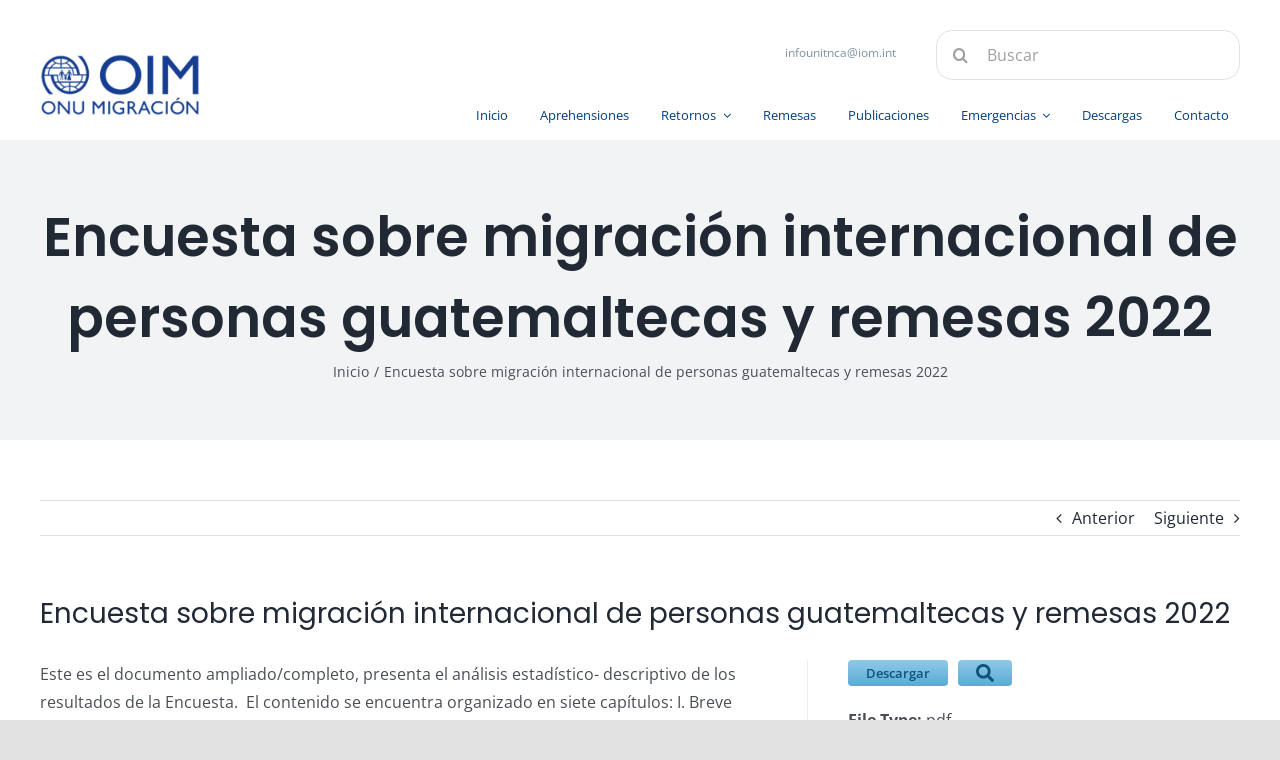

--- FILE ---
content_type: application/javascript
request_url: https://infounitnca.iom.int/wp-content/plugins/document-library-pro/assets/js/dlp-preview.min.js?ver=1.4.2
body_size: 745
content:
/*!
 * Document Library Pro 1.4
 * Copyright 2021 Barn2 Plugins
 */
!function(e){const a=function(){e(document).on("click",".dlp-preview-button",this.handleModalInit),e(document).on("click",".dlp-preview-modal-close, .dlp-preview-modal-overlay",this.handleCloseModal)};a.prototype.handleModalInit=function(o){const t=e(this).data("download-type"),i=e(this).data("view"),d=e(this).data("download-url"),l=e(this).data("title");let n;switch(i){case"table":n=`modal_${e(this).parents(".posts-data-table").first().attr("id")}`;break;case"grid":n=`modal_${e(this).parents(".dlp-grid-container").first().attr("id")}`;break;case"single":n=e(".dlp-preview-modal").attr("id")}MicroModal.show(n,{onShow:e=>a.loadContent(e,{title:l,type:t,url:d}),onClose:e=>a.destroyContent(e),openTrigger:"data-dlp-preview-open",closeTrigger:"data-dlp-preview-close"})},a.prototype.handleCloseModal=function(a){a.stopPropagation();const o=e(this).data("dlp-preview-close").substring(1);MicroModal.close(o)},a.loadContent=function(o,t){const i=e(o).find(".dlp-preview-modal-content").first(),d=e(o).find(".dlp-preview-modal-footer").first(),l=a.getEmbedHtml(t);i.html(l),d.html(t.title),e(document.body).addClass("dlp-preview-modal-open")},a.destroyContent=function(a){e(a).find(".dlp-preview-modal-content").first().html(""),e(document.body).removeClass("dlp-preview-modal-open")},a.getEmbedHtml=function(e){let a="";switch(e.type){case"application/pdf":case"application/x-pdf":a=`<iframe src="${e.url}" width="100%" height="100%">`;break;case"image/jpeg":case"image/gif":case"image/png":case"image/webp":case"image/svg+xml":a=`<img src="${e.url}" />`;break;case"video/mp4":case"video/ogg":a=`<video\n                    controls type="${e.type}"\n                    src="${e.url}">\n                    ${dlp_preview_params.video_error}\n                </video>`;break;case"audio/mp3":case"audio/mp4":case"audio/mpeg":case"audio/ogg":case"audio/aac":case"audio/aacp":case"audio/flac":case"audio/wav":case"audio/webm":a=`<audio\n                    controls\n                    src="${e.url}">\n                    ${dlp_preview_params.audio_error}\n                </audio>`}return a},new a}(jQuery,window);